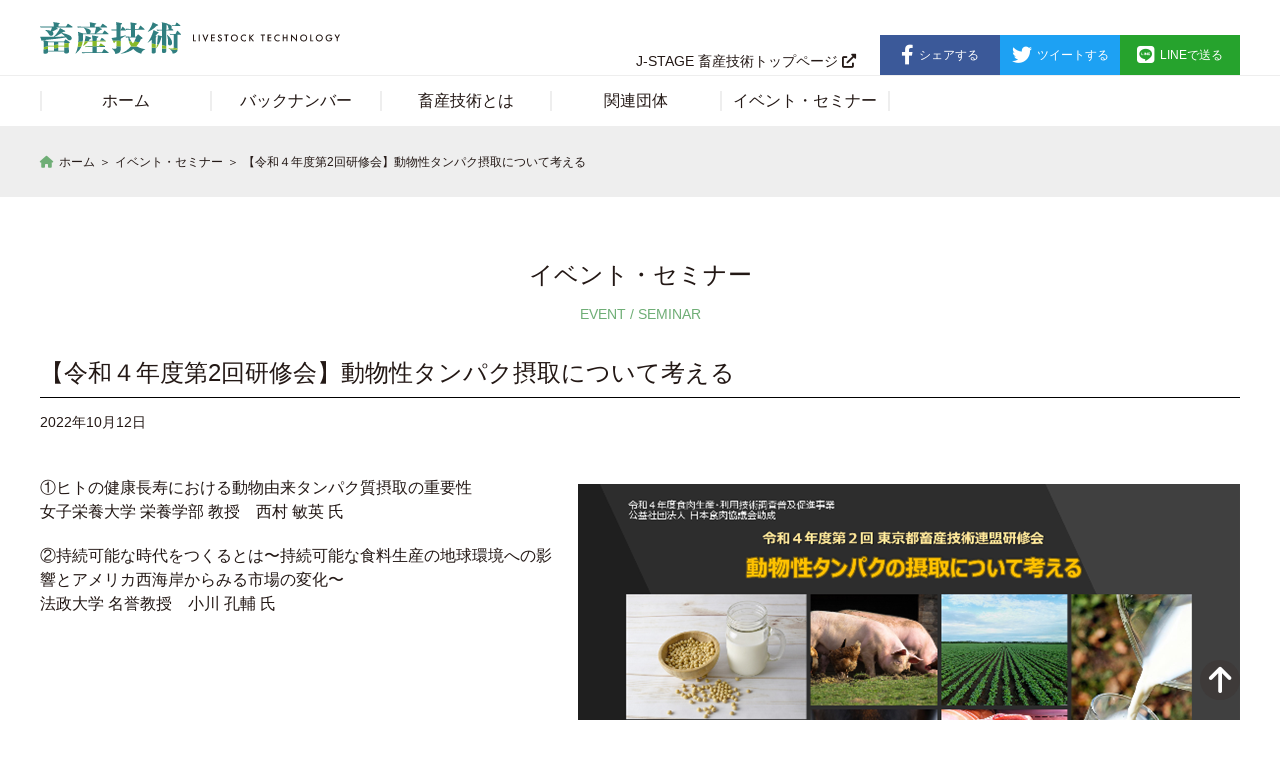

--- FILE ---
content_type: text/html; charset=UTF-8
request_url: https://livestock-tech.jp/event/3792/
body_size: 51675
content:
<!DOCTYPE html>
<html lang="ja">
<head>
	<!-- Google Tag Manager -->
	<script>(function(w,d,s,l,i){w[l]=w[l]||[];w[l].push({'gtm.start':
	new Date().getTime(),event:'gtm.js'});var f=d.getElementsByTagName(s)[0],
	j=d.createElement(s),dl=l!='dataLayer'?'&l='+l:'';j.async=true;j.src=
	'https://www.googletagmanager.com/gtm.js?id='+i+dl;f.parentNode.insertBefore(j,f);
	})(window,document,'script','dataLayer','GTM-KCJC9F4');</script>
	<!-- End Google Tag Manager -->	
	<!-- Page Setting -->
	<meta charset="utf-8">
	<meta http-equiv="content-language" content="ja">
	<meta http-equiv="X-UA-Compatible" content="IE=edge, chrome=1">
	<meta name="viewport" content="width=device-width,user-scalable=yes">
	
		<!-- All in One SEO 4.9.3 - aioseo.com -->
	<meta name="description" content="①ヒトの健康長寿における動物由来タンパク質摂取の重要性女子栄養大学 栄養学部 教授 西村 敏英 氏 ②持続可能" />
	<meta name="robots" content="max-image-preview:large" />
	<link rel="canonical" href="https://livestock-tech.jp/event/3792/" />
	<meta name="generator" content="All in One SEO (AIOSEO) 4.9.3" />

		<!-- Google tag (gtag.js) -->
<script async src="https://www.googletagmanager.com/gtag/js?id=G-RE7VVEE6TN"></script>
<script>
  window.dataLayer = window.dataLayer || [];
  function gtag(){dataLayer.push(arguments);}
  gtag('js', new Date());

  gtag('config', 'G-RE7VVEE6TN');
</script>
		<meta property="og:locale" content="ja_JP" />
		<meta property="og:site_name" content="月刊「畜産技術」のホームページ - 月刊「畜産技術」は都道府県の畜産技術協会・連盟の会員向け技術情報誌として年12回（毎月1日）公益社団法人畜産技術協会が発行しています。" />
		<meta property="og:type" content="article" />
		<meta property="og:title" content="【令和４年度第2回研修会】動物性タンパク摂取について考える - 月刊「畜産技術」のホームページ" />
		<meta property="og:description" content="①ヒトの健康長寿における動物由来タンパク質摂取の重要性女子栄養大学 栄養学部 教授 西村 敏英 氏 ②持続可能" />
		<meta property="og:url" content="https://livestock-tech.jp/event/3792/" />
		<meta property="og:image" content="https://livestock-tech.jp/wp/wp-content/uploads/2023/04/favicon.png" />
		<meta property="og:image:secure_url" content="https://livestock-tech.jp/wp/wp-content/uploads/2023/04/favicon.png" />
		<meta property="og:image:width" content="801" />
		<meta property="og:image:height" content="801" />
		<meta property="article:published_time" content="2022-10-11T15:56:00+00:00" />
		<meta property="article:modified_time" content="2023-10-19T14:30:32+00:00" />
		<meta name="twitter:card" content="summary_large_image" />
		<meta name="twitter:title" content="【令和４年度第2回研修会】動物性タンパク摂取について考える - 月刊「畜産技術」のホームページ" />
		<meta name="twitter:description" content="①ヒトの健康長寿における動物由来タンパク質摂取の重要性女子栄養大学 栄養学部 教授 西村 敏英 氏 ②持続可能" />
		<meta name="twitter:image" content="https://livestock-tech.jp/wp/wp-content/uploads/2023/04/favicon.png" />
		<script type="application/ld+json" class="aioseo-schema">
			{"@context":"https:\/\/schema.org","@graph":[{"@type":"BreadcrumbList","@id":"https:\/\/livestock-tech.jp\/event\/3792\/#breadcrumblist","itemListElement":[{"@type":"ListItem","@id":"https:\/\/livestock-tech.jp#listItem","position":1,"name":"\u30db\u30fc\u30e0","item":"https:\/\/livestock-tech.jp","nextItem":{"@type":"ListItem","@id":"https:\/\/livestock-tech.jp\/event\/3792\/#listItem","name":"\u3010\u4ee4\u548c\uff14\u5e74\u5ea6\u7b2c2\u56de\u7814\u4fee\u4f1a\u3011\u52d5\u7269\u6027\u30bf\u30f3\u30d1\u30af\u6442\u53d6\u306b\u3064\u3044\u3066\u8003\u3048\u308b"}},{"@type":"ListItem","@id":"https:\/\/livestock-tech.jp\/event\/3792\/#listItem","position":2,"name":"\u3010\u4ee4\u548c\uff14\u5e74\u5ea6\u7b2c2\u56de\u7814\u4fee\u4f1a\u3011\u52d5\u7269\u6027\u30bf\u30f3\u30d1\u30af\u6442\u53d6\u306b\u3064\u3044\u3066\u8003\u3048\u308b","previousItem":{"@type":"ListItem","@id":"https:\/\/livestock-tech.jp#listItem","name":"\u30db\u30fc\u30e0"}}]},{"@type":"Organization","@id":"https:\/\/livestock-tech.jp\/#organization","name":"\u6708\u520a\u300c\u755c\u7523\u6280\u8853\u300d","description":"\u6708\u520a\u300c\u755c\u7523\u6280\u8853\u300d\u306f\u90fd\u9053\u5e9c\u770c\u306e\u755c\u7523\u6280\u8853\u5354\u4f1a\u30fb\u9023\u76df\u306e\u4f1a\u54e1\u5411\u3051\u6280\u8853\u60c5\u5831\u8a8c\u3068\u3057\u3066\u5e7412\u56de\uff08\u6bce\u67081\u65e5\uff09\u516c\u76ca\u793e\u56e3\u6cd5\u4eba\u755c\u7523\u6280\u8853\u5354\u4f1a\u304c\u767a\u884c\u3057\u3066\u3044\u307e\u3059\u3002","url":"https:\/\/livestock-tech.jp\/","telephone":"+81338362301","logo":{"@type":"ImageObject","url":"https:\/\/livestock-tech.jp\/wp\/wp-content\/uploads\/2023\/03\/favicon.png","@id":"https:\/\/livestock-tech.jp\/event\/3792\/#organizationLogo","width":200,"height":200,"caption":"\u755c\u7523\u6280\u8853"},"image":{"@id":"https:\/\/livestock-tech.jp\/event\/3792\/#organizationLogo"}},{"@type":"WebPage","@id":"https:\/\/livestock-tech.jp\/event\/3792\/#webpage","url":"https:\/\/livestock-tech.jp\/event\/3792\/","name":"\u3010\u4ee4\u548c\uff14\u5e74\u5ea6\u7b2c2\u56de\u7814\u4fee\u4f1a\u3011\u52d5\u7269\u6027\u30bf\u30f3\u30d1\u30af\u6442\u53d6\u306b\u3064\u3044\u3066\u8003\u3048\u308b - \u6708\u520a\u300c\u755c\u7523\u6280\u8853\u300d\u306e\u30db\u30fc\u30e0\u30da\u30fc\u30b8","description":"\u2460\u30d2\u30c8\u306e\u5065\u5eb7\u9577\u5bff\u306b\u304a\u3051\u308b\u52d5\u7269\u7531\u6765\u30bf\u30f3\u30d1\u30af\u8cea\u6442\u53d6\u306e\u91cd\u8981\u6027\u5973\u5b50\u6804\u990a\u5927\u5b66 \u6804\u990a\u5b66\u90e8 \u6559\u6388 \u897f\u6751 \u654f\u82f1 \u6c0f \u2461\u6301\u7d9a\u53ef\u80fd","inLanguage":"ja","isPartOf":{"@id":"https:\/\/livestock-tech.jp\/#website"},"breadcrumb":{"@id":"https:\/\/livestock-tech.jp\/event\/3792\/#breadcrumblist"},"image":{"@type":"ImageObject","url":"https:\/\/livestock-tech.jp\/wp\/wp-content\/uploads\/2023\/03\/9cc5ac3ea32ec2fd7d31e0df5f592f50.png","@id":"https:\/\/livestock-tech.jp\/event\/3792\/#mainImage","width":662,"height":373},"primaryImageOfPage":{"@id":"https:\/\/livestock-tech.jp\/event\/3792\/#mainImage"},"datePublished":"2022-10-12T00:56:00+09:00","dateModified":"2023-10-19T23:30:32+09:00"},{"@type":"WebSite","@id":"https:\/\/livestock-tech.jp\/#website","url":"https:\/\/livestock-tech.jp\/","name":"\u6708\u520a\u300c\u755c\u7523\u6280\u8853\u300d\u306f\u90fd\u9053\u5e9c\u770c\u306e\u755c\u7523\u6280\u8853\u5354\u4f1a\u30fb\u9023\u76df\u306e\u4f1a\u54e1\u5411\u3051\u6280\u8853\u60c5\u5831\u8a8c\u3068\u3057\u3066\u5e7412\u56de\uff08\u6bce\u67081\u65e5\uff09\u516c\u76ca\u793e\u56e3\u6cd5\u4eba\u755c\u7523\u6280\u8853\u5354\u4f1a\u304c\u767a\u884c\u3057\u3066\u3044\u307e\u3059\u3002","alternateName":"\u6708\u520a\u300c\u755c\u7523\u6280\u8853\u300d","description":"\u6708\u520a\u300c\u755c\u7523\u6280\u8853\u300d\u306f\u90fd\u9053\u5e9c\u770c\u306e\u755c\u7523\u6280\u8853\u5354\u4f1a\u30fb\u9023\u76df\u306e\u4f1a\u54e1\u5411\u3051\u6280\u8853\u60c5\u5831\u8a8c\u3068\u3057\u3066\u5e7412\u56de\uff08\u6bce\u67081\u65e5\uff09\u516c\u76ca\u793e\u56e3\u6cd5\u4eba\u755c\u7523\u6280\u8853\u5354\u4f1a\u304c\u767a\u884c\u3057\u3066\u3044\u307e\u3059\u3002","inLanguage":"ja","publisher":{"@id":"https:\/\/livestock-tech.jp\/#organization"}}]}
		</script>
		<!-- All in One SEO -->

<link rel="alternate" title="oEmbed (JSON)" type="application/json+oembed" href="https://livestock-tech.jp/wp-json/oembed/1.0/embed?url=https%3A%2F%2Flivestock-tech.jp%2Fevent%2F3792%2F" />
<link rel="alternate" title="oEmbed (XML)" type="text/xml+oembed" href="https://livestock-tech.jp/wp-json/oembed/1.0/embed?url=https%3A%2F%2Flivestock-tech.jp%2Fevent%2F3792%2F&#038;format=xml" />
		<!-- This site uses the Google Analytics by MonsterInsights plugin v9.11.1 - Using Analytics tracking - https://www.monsterinsights.com/ -->
							<script src="//www.googletagmanager.com/gtag/js?id=G-765PSRFZ73"  data-cfasync="false" data-wpfc-render="false" type="text/javascript" async></script>
			<script data-cfasync="false" data-wpfc-render="false" type="text/javascript">
				var mi_version = '9.11.1';
				var mi_track_user = true;
				var mi_no_track_reason = '';
								var MonsterInsightsDefaultLocations = {"page_location":"https:\/\/livestock-tech.jp\/event\/3792\/"};
								if ( typeof MonsterInsightsPrivacyGuardFilter === 'function' ) {
					var MonsterInsightsLocations = (typeof MonsterInsightsExcludeQuery === 'object') ? MonsterInsightsPrivacyGuardFilter( MonsterInsightsExcludeQuery ) : MonsterInsightsPrivacyGuardFilter( MonsterInsightsDefaultLocations );
				} else {
					var MonsterInsightsLocations = (typeof MonsterInsightsExcludeQuery === 'object') ? MonsterInsightsExcludeQuery : MonsterInsightsDefaultLocations;
				}

								var disableStrs = [
										'ga-disable-G-765PSRFZ73',
									];

				/* Function to detect opted out users */
				function __gtagTrackerIsOptedOut() {
					for (var index = 0; index < disableStrs.length; index++) {
						if (document.cookie.indexOf(disableStrs[index] + '=true') > -1) {
							return true;
						}
					}

					return false;
				}

				/* Disable tracking if the opt-out cookie exists. */
				if (__gtagTrackerIsOptedOut()) {
					for (var index = 0; index < disableStrs.length; index++) {
						window[disableStrs[index]] = true;
					}
				}

				/* Opt-out function */
				function __gtagTrackerOptout() {
					for (var index = 0; index < disableStrs.length; index++) {
						document.cookie = disableStrs[index] + '=true; expires=Thu, 31 Dec 2099 23:59:59 UTC; path=/';
						window[disableStrs[index]] = true;
					}
				}

				if ('undefined' === typeof gaOptout) {
					function gaOptout() {
						__gtagTrackerOptout();
					}
				}
								window.dataLayer = window.dataLayer || [];

				window.MonsterInsightsDualTracker = {
					helpers: {},
					trackers: {},
				};
				if (mi_track_user) {
					function __gtagDataLayer() {
						dataLayer.push(arguments);
					}

					function __gtagTracker(type, name, parameters) {
						if (!parameters) {
							parameters = {};
						}

						if (parameters.send_to) {
							__gtagDataLayer.apply(null, arguments);
							return;
						}

						if (type === 'event') {
														parameters.send_to = monsterinsights_frontend.v4_id;
							var hookName = name;
							if (typeof parameters['event_category'] !== 'undefined') {
								hookName = parameters['event_category'] + ':' + name;
							}

							if (typeof MonsterInsightsDualTracker.trackers[hookName] !== 'undefined') {
								MonsterInsightsDualTracker.trackers[hookName](parameters);
							} else {
								__gtagDataLayer('event', name, parameters);
							}
							
						} else {
							__gtagDataLayer.apply(null, arguments);
						}
					}

					__gtagTracker('js', new Date());
					__gtagTracker('set', {
						'developer_id.dZGIzZG': true,
											});
					if ( MonsterInsightsLocations.page_location ) {
						__gtagTracker('set', MonsterInsightsLocations);
					}
										__gtagTracker('config', 'G-765PSRFZ73', {"forceSSL":"true","link_attribution":"true"} );
										window.gtag = __gtagTracker;										(function () {
						/* https://developers.google.com/analytics/devguides/collection/analyticsjs/ */
						/* ga and __gaTracker compatibility shim. */
						var noopfn = function () {
							return null;
						};
						var newtracker = function () {
							return new Tracker();
						};
						var Tracker = function () {
							return null;
						};
						var p = Tracker.prototype;
						p.get = noopfn;
						p.set = noopfn;
						p.send = function () {
							var args = Array.prototype.slice.call(arguments);
							args.unshift('send');
							__gaTracker.apply(null, args);
						};
						var __gaTracker = function () {
							var len = arguments.length;
							if (len === 0) {
								return;
							}
							var f = arguments[len - 1];
							if (typeof f !== 'object' || f === null || typeof f.hitCallback !== 'function') {
								if ('send' === arguments[0]) {
									var hitConverted, hitObject = false, action;
									if ('event' === arguments[1]) {
										if ('undefined' !== typeof arguments[3]) {
											hitObject = {
												'eventAction': arguments[3],
												'eventCategory': arguments[2],
												'eventLabel': arguments[4],
												'value': arguments[5] ? arguments[5] : 1,
											}
										}
									}
									if ('pageview' === arguments[1]) {
										if ('undefined' !== typeof arguments[2]) {
											hitObject = {
												'eventAction': 'page_view',
												'page_path': arguments[2],
											}
										}
									}
									if (typeof arguments[2] === 'object') {
										hitObject = arguments[2];
									}
									if (typeof arguments[5] === 'object') {
										Object.assign(hitObject, arguments[5]);
									}
									if ('undefined' !== typeof arguments[1].hitType) {
										hitObject = arguments[1];
										if ('pageview' === hitObject.hitType) {
											hitObject.eventAction = 'page_view';
										}
									}
									if (hitObject) {
										action = 'timing' === arguments[1].hitType ? 'timing_complete' : hitObject.eventAction;
										hitConverted = mapArgs(hitObject);
										__gtagTracker('event', action, hitConverted);
									}
								}
								return;
							}

							function mapArgs(args) {
								var arg, hit = {};
								var gaMap = {
									'eventCategory': 'event_category',
									'eventAction': 'event_action',
									'eventLabel': 'event_label',
									'eventValue': 'event_value',
									'nonInteraction': 'non_interaction',
									'timingCategory': 'event_category',
									'timingVar': 'name',
									'timingValue': 'value',
									'timingLabel': 'event_label',
									'page': 'page_path',
									'location': 'page_location',
									'title': 'page_title',
									'referrer' : 'page_referrer',
								};
								for (arg in args) {
																		if (!(!args.hasOwnProperty(arg) || !gaMap.hasOwnProperty(arg))) {
										hit[gaMap[arg]] = args[arg];
									} else {
										hit[arg] = args[arg];
									}
								}
								return hit;
							}

							try {
								f.hitCallback();
							} catch (ex) {
							}
						};
						__gaTracker.create = newtracker;
						__gaTracker.getByName = newtracker;
						__gaTracker.getAll = function () {
							return [];
						};
						__gaTracker.remove = noopfn;
						__gaTracker.loaded = true;
						window['__gaTracker'] = __gaTracker;
					})();
									} else {
										console.log("");
					(function () {
						function __gtagTracker() {
							return null;
						}

						window['__gtagTracker'] = __gtagTracker;
						window['gtag'] = __gtagTracker;
					})();
									}
			</script>
							<!-- / Google Analytics by MonsterInsights -->
		<style id='wp-img-auto-sizes-contain-inline-css' type='text/css'>
img:is([sizes=auto i],[sizes^="auto," i]){contain-intrinsic-size:3000px 1500px}
/*# sourceURL=wp-img-auto-sizes-contain-inline-css */
</style>
<style id='wp-block-library-inline-css' type='text/css'>
:root{--wp-block-synced-color:#7a00df;--wp-block-synced-color--rgb:122,0,223;--wp-bound-block-color:var(--wp-block-synced-color);--wp-editor-canvas-background:#ddd;--wp-admin-theme-color:#007cba;--wp-admin-theme-color--rgb:0,124,186;--wp-admin-theme-color-darker-10:#006ba1;--wp-admin-theme-color-darker-10--rgb:0,107,160.5;--wp-admin-theme-color-darker-20:#005a87;--wp-admin-theme-color-darker-20--rgb:0,90,135;--wp-admin-border-width-focus:2px}@media (min-resolution:192dpi){:root{--wp-admin-border-width-focus:1.5px}}.wp-element-button{cursor:pointer}:root .has-very-light-gray-background-color{background-color:#eee}:root .has-very-dark-gray-background-color{background-color:#313131}:root .has-very-light-gray-color{color:#eee}:root .has-very-dark-gray-color{color:#313131}:root .has-vivid-green-cyan-to-vivid-cyan-blue-gradient-background{background:linear-gradient(135deg,#00d084,#0693e3)}:root .has-purple-crush-gradient-background{background:linear-gradient(135deg,#34e2e4,#4721fb 50%,#ab1dfe)}:root .has-hazy-dawn-gradient-background{background:linear-gradient(135deg,#faaca8,#dad0ec)}:root .has-subdued-olive-gradient-background{background:linear-gradient(135deg,#fafae1,#67a671)}:root .has-atomic-cream-gradient-background{background:linear-gradient(135deg,#fdd79a,#004a59)}:root .has-nightshade-gradient-background{background:linear-gradient(135deg,#330968,#31cdcf)}:root .has-midnight-gradient-background{background:linear-gradient(135deg,#020381,#2874fc)}:root{--wp--preset--font-size--normal:16px;--wp--preset--font-size--huge:42px}.has-regular-font-size{font-size:1em}.has-larger-font-size{font-size:2.625em}.has-normal-font-size{font-size:var(--wp--preset--font-size--normal)}.has-huge-font-size{font-size:var(--wp--preset--font-size--huge)}.has-text-align-center{text-align:center}.has-text-align-left{text-align:left}.has-text-align-right{text-align:right}.has-fit-text{white-space:nowrap!important}#end-resizable-editor-section{display:none}.aligncenter{clear:both}.items-justified-left{justify-content:flex-start}.items-justified-center{justify-content:center}.items-justified-right{justify-content:flex-end}.items-justified-space-between{justify-content:space-between}.screen-reader-text{border:0;clip-path:inset(50%);height:1px;margin:-1px;overflow:hidden;padding:0;position:absolute;width:1px;word-wrap:normal!important}.screen-reader-text:focus{background-color:#ddd;clip-path:none;color:#444;display:block;font-size:1em;height:auto;left:5px;line-height:normal;padding:15px 23px 14px;text-decoration:none;top:5px;width:auto;z-index:100000}html :where(.has-border-color){border-style:solid}html :where([style*=border-top-color]){border-top-style:solid}html :where([style*=border-right-color]){border-right-style:solid}html :where([style*=border-bottom-color]){border-bottom-style:solid}html :where([style*=border-left-color]){border-left-style:solid}html :where([style*=border-width]){border-style:solid}html :where([style*=border-top-width]){border-top-style:solid}html :where([style*=border-right-width]){border-right-style:solid}html :where([style*=border-bottom-width]){border-bottom-style:solid}html :where([style*=border-left-width]){border-left-style:solid}html :where(img[class*=wp-image-]){height:auto;max-width:100%}:where(figure){margin:0 0 1em}html :where(.is-position-sticky){--wp-admin--admin-bar--position-offset:var(--wp-admin--admin-bar--height,0px)}@media screen and (max-width:600px){html :where(.is-position-sticky){--wp-admin--admin-bar--position-offset:0px}}

/*# sourceURL=wp-block-library-inline-css */
</style><style id='wp-block-image-inline-css' type='text/css'>
.wp-block-image>a,.wp-block-image>figure>a{display:inline-block}.wp-block-image img{box-sizing:border-box;height:auto;max-width:100%;vertical-align:bottom}@media not (prefers-reduced-motion){.wp-block-image img.hide{visibility:hidden}.wp-block-image img.show{animation:show-content-image .4s}}.wp-block-image[style*=border-radius] img,.wp-block-image[style*=border-radius]>a{border-radius:inherit}.wp-block-image.has-custom-border img{box-sizing:border-box}.wp-block-image.aligncenter{text-align:center}.wp-block-image.alignfull>a,.wp-block-image.alignwide>a{width:100%}.wp-block-image.alignfull img,.wp-block-image.alignwide img{height:auto;width:100%}.wp-block-image .aligncenter,.wp-block-image .alignleft,.wp-block-image .alignright,.wp-block-image.aligncenter,.wp-block-image.alignleft,.wp-block-image.alignright{display:table}.wp-block-image .aligncenter>figcaption,.wp-block-image .alignleft>figcaption,.wp-block-image .alignright>figcaption,.wp-block-image.aligncenter>figcaption,.wp-block-image.alignleft>figcaption,.wp-block-image.alignright>figcaption{caption-side:bottom;display:table-caption}.wp-block-image .alignleft{float:left;margin:.5em 1em .5em 0}.wp-block-image .alignright{float:right;margin:.5em 0 .5em 1em}.wp-block-image .aligncenter{margin-left:auto;margin-right:auto}.wp-block-image :where(figcaption){margin-bottom:1em;margin-top:.5em}.wp-block-image.is-style-circle-mask img{border-radius:9999px}@supports ((-webkit-mask-image:none) or (mask-image:none)) or (-webkit-mask-image:none){.wp-block-image.is-style-circle-mask img{border-radius:0;-webkit-mask-image:url('data:image/svg+xml;utf8,<svg viewBox="0 0 100 100" xmlns="http://www.w3.org/2000/svg"><circle cx="50" cy="50" r="50"/></svg>');mask-image:url('data:image/svg+xml;utf8,<svg viewBox="0 0 100 100" xmlns="http://www.w3.org/2000/svg"><circle cx="50" cy="50" r="50"/></svg>');mask-mode:alpha;-webkit-mask-position:center;mask-position:center;-webkit-mask-repeat:no-repeat;mask-repeat:no-repeat;-webkit-mask-size:contain;mask-size:contain}}:root :where(.wp-block-image.is-style-rounded img,.wp-block-image .is-style-rounded img){border-radius:9999px}.wp-block-image figure{margin:0}.wp-lightbox-container{display:flex;flex-direction:column;position:relative}.wp-lightbox-container img{cursor:zoom-in}.wp-lightbox-container img:hover+button{opacity:1}.wp-lightbox-container button{align-items:center;backdrop-filter:blur(16px) saturate(180%);background-color:#5a5a5a40;border:none;border-radius:4px;cursor:zoom-in;display:flex;height:20px;justify-content:center;opacity:0;padding:0;position:absolute;right:16px;text-align:center;top:16px;width:20px;z-index:100}@media not (prefers-reduced-motion){.wp-lightbox-container button{transition:opacity .2s ease}}.wp-lightbox-container button:focus-visible{outline:3px auto #5a5a5a40;outline:3px auto -webkit-focus-ring-color;outline-offset:3px}.wp-lightbox-container button:hover{cursor:pointer;opacity:1}.wp-lightbox-container button:focus{opacity:1}.wp-lightbox-container button:focus,.wp-lightbox-container button:hover,.wp-lightbox-container button:not(:hover):not(:active):not(.has-background){background-color:#5a5a5a40;border:none}.wp-lightbox-overlay{box-sizing:border-box;cursor:zoom-out;height:100vh;left:0;overflow:hidden;position:fixed;top:0;visibility:hidden;width:100%;z-index:100000}.wp-lightbox-overlay .close-button{align-items:center;cursor:pointer;display:flex;justify-content:center;min-height:40px;min-width:40px;padding:0;position:absolute;right:calc(env(safe-area-inset-right) + 16px);top:calc(env(safe-area-inset-top) + 16px);z-index:5000000}.wp-lightbox-overlay .close-button:focus,.wp-lightbox-overlay .close-button:hover,.wp-lightbox-overlay .close-button:not(:hover):not(:active):not(.has-background){background:none;border:none}.wp-lightbox-overlay .lightbox-image-container{height:var(--wp--lightbox-container-height);left:50%;overflow:hidden;position:absolute;top:50%;transform:translate(-50%,-50%);transform-origin:top left;width:var(--wp--lightbox-container-width);z-index:9999999999}.wp-lightbox-overlay .wp-block-image{align-items:center;box-sizing:border-box;display:flex;height:100%;justify-content:center;margin:0;position:relative;transform-origin:0 0;width:100%;z-index:3000000}.wp-lightbox-overlay .wp-block-image img{height:var(--wp--lightbox-image-height);min-height:var(--wp--lightbox-image-height);min-width:var(--wp--lightbox-image-width);width:var(--wp--lightbox-image-width)}.wp-lightbox-overlay .wp-block-image figcaption{display:none}.wp-lightbox-overlay button{background:none;border:none}.wp-lightbox-overlay .scrim{background-color:#fff;height:100%;opacity:.9;position:absolute;width:100%;z-index:2000000}.wp-lightbox-overlay.active{visibility:visible}@media not (prefers-reduced-motion){.wp-lightbox-overlay.active{animation:turn-on-visibility .25s both}.wp-lightbox-overlay.active img{animation:turn-on-visibility .35s both}.wp-lightbox-overlay.show-closing-animation:not(.active){animation:turn-off-visibility .35s both}.wp-lightbox-overlay.show-closing-animation:not(.active) img{animation:turn-off-visibility .25s both}.wp-lightbox-overlay.zoom.active{animation:none;opacity:1;visibility:visible}.wp-lightbox-overlay.zoom.active .lightbox-image-container{animation:lightbox-zoom-in .4s}.wp-lightbox-overlay.zoom.active .lightbox-image-container img{animation:none}.wp-lightbox-overlay.zoom.active .scrim{animation:turn-on-visibility .4s forwards}.wp-lightbox-overlay.zoom.show-closing-animation:not(.active){animation:none}.wp-lightbox-overlay.zoom.show-closing-animation:not(.active) .lightbox-image-container{animation:lightbox-zoom-out .4s}.wp-lightbox-overlay.zoom.show-closing-animation:not(.active) .lightbox-image-container img{animation:none}.wp-lightbox-overlay.zoom.show-closing-animation:not(.active) .scrim{animation:turn-off-visibility .4s forwards}}@keyframes show-content-image{0%{visibility:hidden}99%{visibility:hidden}to{visibility:visible}}@keyframes turn-on-visibility{0%{opacity:0}to{opacity:1}}@keyframes turn-off-visibility{0%{opacity:1;visibility:visible}99%{opacity:0;visibility:visible}to{opacity:0;visibility:hidden}}@keyframes lightbox-zoom-in{0%{transform:translate(calc((-100vw + var(--wp--lightbox-scrollbar-width))/2 + var(--wp--lightbox-initial-left-position)),calc(-50vh + var(--wp--lightbox-initial-top-position))) scale(var(--wp--lightbox-scale))}to{transform:translate(-50%,-50%) scale(1)}}@keyframes lightbox-zoom-out{0%{transform:translate(-50%,-50%) scale(1);visibility:visible}99%{visibility:visible}to{transform:translate(calc((-100vw + var(--wp--lightbox-scrollbar-width))/2 + var(--wp--lightbox-initial-left-position)),calc(-50vh + var(--wp--lightbox-initial-top-position))) scale(var(--wp--lightbox-scale));visibility:hidden}}
/*# sourceURL=https://livestock-tech.jp/wp/wp-includes/blocks/image/style.min.css */
</style>
<style id='wp-block-paragraph-inline-css' type='text/css'>
.is-small-text{font-size:.875em}.is-regular-text{font-size:1em}.is-large-text{font-size:2.25em}.is-larger-text{font-size:3em}.has-drop-cap:not(:focus):first-letter{float:left;font-size:8.4em;font-style:normal;font-weight:100;line-height:.68;margin:.05em .1em 0 0;text-transform:uppercase}body.rtl .has-drop-cap:not(:focus):first-letter{float:none;margin-left:.1em}p.has-drop-cap.has-background{overflow:hidden}:root :where(p.has-background){padding:1.25em 2.375em}:where(p.has-text-color:not(.has-link-color)) a{color:inherit}p.has-text-align-left[style*="writing-mode:vertical-lr"],p.has-text-align-right[style*="writing-mode:vertical-rl"]{rotate:180deg}
/*# sourceURL=https://livestock-tech.jp/wp/wp-includes/blocks/paragraph/style.min.css */
</style>
<style id='global-styles-inline-css' type='text/css'>
:root{--wp--preset--aspect-ratio--square: 1;--wp--preset--aspect-ratio--4-3: 4/3;--wp--preset--aspect-ratio--3-4: 3/4;--wp--preset--aspect-ratio--3-2: 3/2;--wp--preset--aspect-ratio--2-3: 2/3;--wp--preset--aspect-ratio--16-9: 16/9;--wp--preset--aspect-ratio--9-16: 9/16;--wp--preset--color--black: #000000;--wp--preset--color--cyan-bluish-gray: #abb8c3;--wp--preset--color--white: #ffffff;--wp--preset--color--pale-pink: #f78da7;--wp--preset--color--vivid-red: #cf2e2e;--wp--preset--color--luminous-vivid-orange: #ff6900;--wp--preset--color--luminous-vivid-amber: #fcb900;--wp--preset--color--light-green-cyan: #7bdcb5;--wp--preset--color--vivid-green-cyan: #00d084;--wp--preset--color--pale-cyan-blue: #8ed1fc;--wp--preset--color--vivid-cyan-blue: #0693e3;--wp--preset--color--vivid-purple: #9b51e0;--wp--preset--gradient--vivid-cyan-blue-to-vivid-purple: linear-gradient(135deg,rgb(6,147,227) 0%,rgb(155,81,224) 100%);--wp--preset--gradient--light-green-cyan-to-vivid-green-cyan: linear-gradient(135deg,rgb(122,220,180) 0%,rgb(0,208,130) 100%);--wp--preset--gradient--luminous-vivid-amber-to-luminous-vivid-orange: linear-gradient(135deg,rgb(252,185,0) 0%,rgb(255,105,0) 100%);--wp--preset--gradient--luminous-vivid-orange-to-vivid-red: linear-gradient(135deg,rgb(255,105,0) 0%,rgb(207,46,46) 100%);--wp--preset--gradient--very-light-gray-to-cyan-bluish-gray: linear-gradient(135deg,rgb(238,238,238) 0%,rgb(169,184,195) 100%);--wp--preset--gradient--cool-to-warm-spectrum: linear-gradient(135deg,rgb(74,234,220) 0%,rgb(151,120,209) 20%,rgb(207,42,186) 40%,rgb(238,44,130) 60%,rgb(251,105,98) 80%,rgb(254,248,76) 100%);--wp--preset--gradient--blush-light-purple: linear-gradient(135deg,rgb(255,206,236) 0%,rgb(152,150,240) 100%);--wp--preset--gradient--blush-bordeaux: linear-gradient(135deg,rgb(254,205,165) 0%,rgb(254,45,45) 50%,rgb(107,0,62) 100%);--wp--preset--gradient--luminous-dusk: linear-gradient(135deg,rgb(255,203,112) 0%,rgb(199,81,192) 50%,rgb(65,88,208) 100%);--wp--preset--gradient--pale-ocean: linear-gradient(135deg,rgb(255,245,203) 0%,rgb(182,227,212) 50%,rgb(51,167,181) 100%);--wp--preset--gradient--electric-grass: linear-gradient(135deg,rgb(202,248,128) 0%,rgb(113,206,126) 100%);--wp--preset--gradient--midnight: linear-gradient(135deg,rgb(2,3,129) 0%,rgb(40,116,252) 100%);--wp--preset--font-size--small: 13px;--wp--preset--font-size--medium: 20px;--wp--preset--font-size--large: 36px;--wp--preset--font-size--x-large: 42px;--wp--preset--spacing--20: 0.44rem;--wp--preset--spacing--30: 0.67rem;--wp--preset--spacing--40: 1rem;--wp--preset--spacing--50: 1.5rem;--wp--preset--spacing--60: 2.25rem;--wp--preset--spacing--70: 3.38rem;--wp--preset--spacing--80: 5.06rem;--wp--preset--shadow--natural: 6px 6px 9px rgba(0, 0, 0, 0.2);--wp--preset--shadow--deep: 12px 12px 50px rgba(0, 0, 0, 0.4);--wp--preset--shadow--sharp: 6px 6px 0px rgba(0, 0, 0, 0.2);--wp--preset--shadow--outlined: 6px 6px 0px -3px rgb(255, 255, 255), 6px 6px rgb(0, 0, 0);--wp--preset--shadow--crisp: 6px 6px 0px rgb(0, 0, 0);}:where(.is-layout-flex){gap: 0.5em;}:where(.is-layout-grid){gap: 0.5em;}body .is-layout-flex{display: flex;}.is-layout-flex{flex-wrap: wrap;align-items: center;}.is-layout-flex > :is(*, div){margin: 0;}body .is-layout-grid{display: grid;}.is-layout-grid > :is(*, div){margin: 0;}:where(.wp-block-columns.is-layout-flex){gap: 2em;}:where(.wp-block-columns.is-layout-grid){gap: 2em;}:where(.wp-block-post-template.is-layout-flex){gap: 1.25em;}:where(.wp-block-post-template.is-layout-grid){gap: 1.25em;}.has-black-color{color: var(--wp--preset--color--black) !important;}.has-cyan-bluish-gray-color{color: var(--wp--preset--color--cyan-bluish-gray) !important;}.has-white-color{color: var(--wp--preset--color--white) !important;}.has-pale-pink-color{color: var(--wp--preset--color--pale-pink) !important;}.has-vivid-red-color{color: var(--wp--preset--color--vivid-red) !important;}.has-luminous-vivid-orange-color{color: var(--wp--preset--color--luminous-vivid-orange) !important;}.has-luminous-vivid-amber-color{color: var(--wp--preset--color--luminous-vivid-amber) !important;}.has-light-green-cyan-color{color: var(--wp--preset--color--light-green-cyan) !important;}.has-vivid-green-cyan-color{color: var(--wp--preset--color--vivid-green-cyan) !important;}.has-pale-cyan-blue-color{color: var(--wp--preset--color--pale-cyan-blue) !important;}.has-vivid-cyan-blue-color{color: var(--wp--preset--color--vivid-cyan-blue) !important;}.has-vivid-purple-color{color: var(--wp--preset--color--vivid-purple) !important;}.has-black-background-color{background-color: var(--wp--preset--color--black) !important;}.has-cyan-bluish-gray-background-color{background-color: var(--wp--preset--color--cyan-bluish-gray) !important;}.has-white-background-color{background-color: var(--wp--preset--color--white) !important;}.has-pale-pink-background-color{background-color: var(--wp--preset--color--pale-pink) !important;}.has-vivid-red-background-color{background-color: var(--wp--preset--color--vivid-red) !important;}.has-luminous-vivid-orange-background-color{background-color: var(--wp--preset--color--luminous-vivid-orange) !important;}.has-luminous-vivid-amber-background-color{background-color: var(--wp--preset--color--luminous-vivid-amber) !important;}.has-light-green-cyan-background-color{background-color: var(--wp--preset--color--light-green-cyan) !important;}.has-vivid-green-cyan-background-color{background-color: var(--wp--preset--color--vivid-green-cyan) !important;}.has-pale-cyan-blue-background-color{background-color: var(--wp--preset--color--pale-cyan-blue) !important;}.has-vivid-cyan-blue-background-color{background-color: var(--wp--preset--color--vivid-cyan-blue) !important;}.has-vivid-purple-background-color{background-color: var(--wp--preset--color--vivid-purple) !important;}.has-black-border-color{border-color: var(--wp--preset--color--black) !important;}.has-cyan-bluish-gray-border-color{border-color: var(--wp--preset--color--cyan-bluish-gray) !important;}.has-white-border-color{border-color: var(--wp--preset--color--white) !important;}.has-pale-pink-border-color{border-color: var(--wp--preset--color--pale-pink) !important;}.has-vivid-red-border-color{border-color: var(--wp--preset--color--vivid-red) !important;}.has-luminous-vivid-orange-border-color{border-color: var(--wp--preset--color--luminous-vivid-orange) !important;}.has-luminous-vivid-amber-border-color{border-color: var(--wp--preset--color--luminous-vivid-amber) !important;}.has-light-green-cyan-border-color{border-color: var(--wp--preset--color--light-green-cyan) !important;}.has-vivid-green-cyan-border-color{border-color: var(--wp--preset--color--vivid-green-cyan) !important;}.has-pale-cyan-blue-border-color{border-color: var(--wp--preset--color--pale-cyan-blue) !important;}.has-vivid-cyan-blue-border-color{border-color: var(--wp--preset--color--vivid-cyan-blue) !important;}.has-vivid-purple-border-color{border-color: var(--wp--preset--color--vivid-purple) !important;}.has-vivid-cyan-blue-to-vivid-purple-gradient-background{background: var(--wp--preset--gradient--vivid-cyan-blue-to-vivid-purple) !important;}.has-light-green-cyan-to-vivid-green-cyan-gradient-background{background: var(--wp--preset--gradient--light-green-cyan-to-vivid-green-cyan) !important;}.has-luminous-vivid-amber-to-luminous-vivid-orange-gradient-background{background: var(--wp--preset--gradient--luminous-vivid-amber-to-luminous-vivid-orange) !important;}.has-luminous-vivid-orange-to-vivid-red-gradient-background{background: var(--wp--preset--gradient--luminous-vivid-orange-to-vivid-red) !important;}.has-very-light-gray-to-cyan-bluish-gray-gradient-background{background: var(--wp--preset--gradient--very-light-gray-to-cyan-bluish-gray) !important;}.has-cool-to-warm-spectrum-gradient-background{background: var(--wp--preset--gradient--cool-to-warm-spectrum) !important;}.has-blush-light-purple-gradient-background{background: var(--wp--preset--gradient--blush-light-purple) !important;}.has-blush-bordeaux-gradient-background{background: var(--wp--preset--gradient--blush-bordeaux) !important;}.has-luminous-dusk-gradient-background{background: var(--wp--preset--gradient--luminous-dusk) !important;}.has-pale-ocean-gradient-background{background: var(--wp--preset--gradient--pale-ocean) !important;}.has-electric-grass-gradient-background{background: var(--wp--preset--gradient--electric-grass) !important;}.has-midnight-gradient-background{background: var(--wp--preset--gradient--midnight) !important;}.has-small-font-size{font-size: var(--wp--preset--font-size--small) !important;}.has-medium-font-size{font-size: var(--wp--preset--font-size--medium) !important;}.has-large-font-size{font-size: var(--wp--preset--font-size--large) !important;}.has-x-large-font-size{font-size: var(--wp--preset--font-size--x-large) !important;}
/*# sourceURL=global-styles-inline-css */
</style>

<style id='classic-theme-styles-inline-css' type='text/css'>
/*! This file is auto-generated */
.wp-block-button__link{color:#fff;background-color:#32373c;border-radius:9999px;box-shadow:none;text-decoration:none;padding:calc(.667em + 2px) calc(1.333em + 2px);font-size:1.125em}.wp-block-file__button{background:#32373c;color:#fff;text-decoration:none}
/*# sourceURL=/wp-includes/css/classic-themes.min.css */
</style>
<link rel='stylesheet' id='style-css' href='https://livestock-tech.jp/wp/wp-content/themes/livestock/style.css?ver=1.0.0' type='text/css' media='all' />
<link rel='stylesheet' id='wp-pagenavi-css' href='https://livestock-tech.jp/wp/wp-content/plugins/wp-pagenavi/pagenavi-css.css?ver=2.70' type='text/css' media='all' />
<script type="text/javascript" src="https://livestock-tech.jp/wp/wp-content/plugins/google-analytics-for-wordpress/assets/js/frontend-gtag.min.js?ver=9.11.1" id="monsterinsights-frontend-script-js" async="async" data-wp-strategy="async"></script>
<script data-cfasync="false" data-wpfc-render="false" type="text/javascript" id='monsterinsights-frontend-script-js-extra'>/* <![CDATA[ */
var monsterinsights_frontend = {"js_events_tracking":"true","download_extensions":"doc,pdf,ppt,zip,xls,docx,pptx,xlsx","inbound_paths":"[{\"path\":\"\\\/go\\\/\",\"label\":\"affiliate\"},{\"path\":\"\\\/recommend\\\/\",\"label\":\"affiliate\"}]","home_url":"https:\/\/livestock-tech.jp","hash_tracking":"false","v4_id":"G-765PSRFZ73"};/* ]]> */
</script>
<script type="text/javascript" src="https://livestock-tech.jp/wp/wp-includes/js/jquery/jquery.min.js?ver=3.7.1" id="jquery-core-js"></script>
<script type="text/javascript" src="https://livestock-tech.jp/wp/wp-includes/js/jquery/jquery-migrate.min.js?ver=3.4.1" id="jquery-migrate-js"></script>
<script type="text/javascript" id="utils-js-extra">
/* <![CDATA[ */
var userSettings = {"url":"/wp/","uid":"0","time":"1768958292","secure":"1"};
//# sourceURL=utils-js-extra
/* ]]> */
</script>
<script type="text/javascript" src="https://livestock-tech.jp/wp/wp-includes/js/utils.min.js?ver=6.9" id="utils-js"></script>
<link rel="https://api.w.org/" href="https://livestock-tech.jp/wp-json/" /><link rel="alternate" title="JSON" type="application/json" href="https://livestock-tech.jp/wp-json/wp/v2/event/3792" /><link rel='shortlink' href='https://livestock-tech.jp/?p=3792' />
<link rel="icon" href="https://livestock-tech.jp/wp/wp-content/uploads/2023/03/cropped-favicon-1-32x32.png" sizes="32x32" />
<link rel="icon" href="https://livestock-tech.jp/wp/wp-content/uploads/2023/03/cropped-favicon-1-192x192.png" sizes="192x192" />
<link rel="apple-touch-icon" href="https://livestock-tech.jp/wp/wp-content/uploads/2023/03/cropped-favicon-1-180x180.png" />
<meta name="msapplication-TileImage" content="https://livestock-tech.jp/wp/wp-content/uploads/2023/03/cropped-favicon-1-270x270.png" />
  <!-- fonts -->
	<link rel="stylesheet" href="https://use.fontawesome.com/releases/v6.1.1/css/all.css" >
	<!-- JS jQuery -->
	<script type="text/javascript" src="https://livestock-tech.jp/wp/wp-content/themes/livestock/js/script.js"></script>
    <!-- JS library -->
    
	<!-- style sheet -->
	<link rel="stylesheet" href="https://livestock-tech.jp/wp/wp-content/themes/livestock/css/reset.css">
	<link rel="stylesheet" href="https://livestock-tech.jp/wp/wp-content/themes/livestock/css/layout.css?20240606">

</head>
<body id="top">
  <header class="header">
    <div class="headerTop">
      <div class="container">
        <div class="headerTop_inner">
          <h1 class="headerTop_logo"><a href="https://livestock-tech.jp/"><img src="https://livestock-tech.jp/wp/wp-content/themes/livestock/images/chikusantech_logo.svg" alt="畜産技術 LIVESTOCK TECHNOLOGY"></a></h1>
          <div class="hum js-navBtn">
            <span></span>
            <span></span>
            <span></span>
          </div>
        </div>
      </div>
    </div>
    <div class="headerBottom js-nav">
      <div class="container">
        <div class="headerBottom_inner">
          <ul class="nav">
            <li class="nav_item"><a class="nav_link" href="https://livestock-tech.jp/">ホーム</a></li>
            <li class="nav_item"><a class="nav_link" href="https://livestock-tech.jp/archive/">バックナンバー</a></li>
            <li class="nav_item"><a class="nav_link" href="https://livestock-tech.jp/about/">畜産技術とは</a></li>
            <!-- <li class="nav_item"><a class="nav_link" href="https://livestock-tech.jp/join/">入会のご案内</a></li> -->
            <li class="nav_item"><a class="nav_link" href="https://livestock-tech.jp/member/">関連団体</a></li>
            <li class="nav_item"><a class="nav_link" href="https://livestock-tech.jp/event/">イベント・セミナー</a></li>   
            <!-- <li class="nav_item"><a class="nav_link" href="https://livestock-tech.jp/blog/">編集後記</a></li> -->          
          </ul>
          <a class="jstageLink" href="https://www.jstage.jst.go.jp/browse/livestocktechnology/-char/ja" target="_blank">J-STAGE 畜産技術トップページ <i class="fa-solid fa-up-right-from-square"></i>　</a>
          <ul class="sns">
            <li class="sns_item"><a class="sns_link -facebook"href="http://www.facebook.com/share.php?u=https://livestock-tech.jp/event/3792/" target="_blank"><i class="sns_icon fa-brands fa-facebook-f"></i>シェアする</a></li>
            <li class="sns_item"><a class="sns_link -twitter" href="https://twitter.com/share?url=https://livestock-tech.jp/event/3792/" target="_blank"><i class="sns_icon fa-brands fa-twitter"></i>ツイートする</a></li>
            <li class="sns_item"><a class="sns_link -line" href="https://social-plugins.line.me/lineit/share?url=https://livestock-tech.jp/event/3792/" target="_blank"><i class="sns_icon fa-brands fa-line"></i>LINEで送る</a></li>
          </ul>
        </div>        
      </div>
    </div>
  </header>	
  <main class="mainContent">
    <section class="pankz">
      <div class="container">
        <ul class="pankzList">
          <li class="pankzList_item"><a class="pankzList_text -link" href=""><i class="fa-solid fa-house"></i>ホーム</a></li>
          <li class="pankzList_item"><span class="pankzList_text">＞</span></li>
          <li class="pankzList_item"><a class="pankzList_text -link" href="https://livestock-tech.jp/event/">イベント・セミナー</a></li>
          <li class="pankzList_item"><span class="pankzList_text">＞</span></li>          
          <li class="pankzList_item"><span  class="pankzList_text">【令和４年度第2回研修会】動物性タンパク摂取について考える</span></li>          
        </ul>
      </div>
    </section>
    <section class="pageBlock">
      <div class="container">
        <div class="titleBlock">
          <p class="titleBlock_title">イベント・セミナー</p>
          <p class="titleBlock_subTitle">EVENT / SEMINAR</p>
        </div>
        <div class="articleDetail">
          <div class="articleHeading">
            <h1 class="articleHeading_title">【令和４年度第2回研修会】動物性タンパク摂取について考える</h1>
            <p class="articleHeading_date">2022年10月12日</p>
          </div>          
          <div class="edit">
            <div class="wp-block-image">
<figure class="alignright size-full"><img fetchpriority="high" decoding="async" width="662" height="373" src="https://livestock-tech.jp/wp/wp-content/uploads/2023/03/9cc5ac3ea32ec2fd7d31e0df5f592f50.png" alt="" class="wp-image-323" srcset="https://livestock-tech.jp/wp/wp-content/uploads/2023/03/9cc5ac3ea32ec2fd7d31e0df5f592f50.png 662w, https://livestock-tech.jp/wp/wp-content/uploads/2023/03/9cc5ac3ea32ec2fd7d31e0df5f592f50-400x225.png 400w" sizes="(max-width: 662px) 100vw, 662px" /></figure>
</div>


<p>①ヒトの健康長寿における動物由来タンパク質摂取の重要性<br>女子栄養大学 栄養学部 教授　西村 敏英 氏</p>



<p>②持続可能な時代をつくるとは〜持続可能な食料生産の地球環境への影響とアメリカ西海岸からみる市場の変化〜<br>法政大学 名誉教授　小川 孔輔 氏</p>
 
          </div>
        </div>
      </div>
    </section>    
    <section class="toTopBtn">
      <div class="container">
        <div class="toTopBtn_inner">
          <a class="toTopBtn_btn" href="#top"><i class="fa-solid fa-arrow-up"></i></a>
        </div>
      </div>
    </section>
  </main> 
		
	  <footer>
    <div class="footerTop">
      <div class="container">
        <ul class="footerNav">
          <li class="footerNav_item"><a class="footerNav_link" href="https://livestock-tech.jp/">ホーム</a></li>
          <li class="footerNav_item"><a class="footerNav_link" href="https://livestock-tech.jp/archive/">バックナンバー</a></li>
          <li class="footerNav_item"><a class="footerNav_link" href="https://livestock-tech.jp/about/">畜産技術とは</a></li>
          <!-- <li class="footerNav_item"><a class="footerNav_link" href="https://livestock-tech.jp/join/">入会のご案内</a></li> -->
          <li class="footerNav_item"><a class="footerNav_link" href="https://livestock-tech.jp/member/">関連団体</a></li>
          <li class="footerNav_item"><a class="footerNav_link" href="https://livestock-tech.jp/event/">イベント・セミナー</a></li>   
        </ul>
      </div>
    </div>
    <div class="footerBottom">
      <div class="container">
        <div class="footerBottom_grid">
          <div class="address">
            <a href="http://jlta.lin.gr.jp" target="_blank" class="address_logo"><img src="https://livestock-tech.jp/wp/wp-content/themes/livestock/images/logo_yoko.svg" alt="公益社団法人 畜産技術協会"></a>
            <p class="address_text">
              〒113-0034　東京都文京区湯島3丁目20-9 緬羊会館1F　<span class="address_textSpan">TEL：03-3836-2301</span>　<span class="address_textSpan">FAX：03-3836-2302</span>
            </p>
            <p class="address_text">
              <a href="http://jlta.lin.gr.jp" target="_blank">http://jlta.lin.gr.jp</a>　<span class="address_textSpan">info@jlta.lin.gr.jp</span><br>
              <a href="https://www.jstage.jst.go.jp/browse/livestocktechnology/-char/ja" target="_blank">J-STAGE 畜産技術トップページ <i class="fa-solid fa-up-right-from-square"></i>　</a>
            </p>
          </div>
          <div class="address">
            <a class="address_logo" target="_blank" href="https://www.keiba.go.jp/association/"><img src="https://livestock-tech.jp/wp/wp-content/themes/livestock/images/pic_nra_logo.jpg" alt="MAR 地方競馬全国協会"></a>
            <p class="address_text">
              このWebサイトは地方競馬全国協会の畜産振興補助事業により作成しました。
            </p>
          </div>
          <!-- <div class="subscribe">
            <a class="btnSquare -dark" href="#"><i class="fa-solid fa-circle-chevron-right"></i>入会のご案内</a>
          </div> -->
        </div>
      </div>
    </div>
  </footer>
	<script type="speculationrules">
{"prefetch":[{"source":"document","where":{"and":[{"href_matches":"/*"},{"not":{"href_matches":["/wp/wp-*.php","/wp/wp-admin/*","/wp/wp-content/uploads/*","/wp/wp-content/*","/wp/wp-content/plugins/*","/wp/wp-content/themes/livestock/*","/*\\?(.+)"]}},{"not":{"selector_matches":"a[rel~=\"nofollow\"]"}},{"not":{"selector_matches":".no-prefetch, .no-prefetch a"}}]},"eagerness":"conservative"}]}
</script>
<script type="text/javascript" src="https://livestock-tech.jp/wp/wp-includes/js/hoverIntent.min.js?ver=1.10.2" id="hoverIntent-js"></script>
<script type="text/javascript" src="https://livestock-tech.jp/wp/wp-includes/js/dist/dom-ready.min.js?ver=f77871ff7694fffea381" id="wp-dom-ready-js"></script>
<script type="text/javascript" src="https://livestock-tech.jp/wp/wp-includes/js/dist/hooks.min.js?ver=dd5603f07f9220ed27f1" id="wp-hooks-js"></script>
<script type="text/javascript" src="https://livestock-tech.jp/wp/wp-includes/js/dist/i18n.min.js?ver=c26c3dc7bed366793375" id="wp-i18n-js"></script>
<script type="text/javascript" id="wp-i18n-js-after">
/* <![CDATA[ */
wp.i18n.setLocaleData( { 'text direction\u0004ltr': [ 'ltr' ] } );
//# sourceURL=wp-i18n-js-after
/* ]]> */
</script>
<script type="text/javascript" id="wp-a11y-js-translations">
/* <![CDATA[ */
( function( domain, translations ) {
	var localeData = translations.locale_data[ domain ] || translations.locale_data.messages;
	localeData[""].domain = domain;
	wp.i18n.setLocaleData( localeData, domain );
} )( "default", {"translation-revision-date":"2025-11-28 11:59:02+0000","generator":"GlotPress\/4.0.3","domain":"messages","locale_data":{"messages":{"":{"domain":"messages","plural-forms":"nplurals=1; plural=0;","lang":"ja_JP"},"Notifications":["\u901a\u77e5"]}},"comment":{"reference":"wp-includes\/js\/dist\/a11y.js"}} );
//# sourceURL=wp-a11y-js-translations
/* ]]> */
</script>
<script type="text/javascript" src="https://livestock-tech.jp/wp/wp-includes/js/dist/a11y.min.js?ver=cb460b4676c94bd228ed" id="wp-a11y-js"></script>
<script type="text/javascript" id="common-js-extra">
/* <![CDATA[ */
var bulkActionObserverIds = {"bulk_action":"action","changeit":"new_role"};
//# sourceURL=common-js-extra
/* ]]> */
</script>
<script type="text/javascript" id="common-js-translations">
/* <![CDATA[ */
( function( domain, translations ) {
	var localeData = translations.locale_data[ domain ] || translations.locale_data.messages;
	localeData[""].domain = domain;
	wp.i18n.setLocaleData( localeData, domain );
} )( "default", {"translation-revision-date":"2026-01-08 15:07:02+0000","generator":"GlotPress\/4.0.3","domain":"messages","locale_data":{"messages":{"":{"domain":"messages","plural-forms":"nplurals=1; plural=0;","lang":"ja_JP"},"Screen Options updated.":["\u8868\u793a\u30aa\u30d7\u30b7\u30e7\u30f3\u3092\u66f4\u65b0\u3057\u307e\u3057\u305f\u3002"],"%1$s is deprecated since version %2$s with no alternative available.":["%1$s \u306f\u30d0\u30fc\u30b8\u30e7\u30f3 %2$s \u304b\u3089\u975e\u63a8\u5968\u306b\u306a\u3063\u3066\u3044\u307e\u3059\u3002\u4ee3\u66ff\u624b\u6bb5\u306f\u7528\u610f\u3055\u308c\u3066\u3044\u307e\u305b\u3093\u3002"],"%1$s is deprecated since version %2$s! Use %3$s instead.":["%1$s \u306f\u30d0\u30fc\u30b8\u30e7\u30f3 %2$s \u304b\u3089\u975e\u63a8\u5968\u306b\u306a\u3063\u3066\u3044\u307e\u3059\u3002\u4ee3\u308f\u308a\u306b %3$s \u3092\u4f7f\u3063\u3066\u304f\u3060\u3055\u3044\u3002"],"Please select at least one item to perform this action on.":["\u3053\u306e\u64cd\u4f5c\u3092\u5b9f\u884c\u3059\u308b\u6700\u4f4e1\u3064\u306e\u9805\u76ee\u3092\u9078\u629e\u3057\u3066\u304f\u3060\u3055\u3044\u3002"],"Expand Main menu":["\u30e1\u30a4\u30f3\u30e1\u30cb\u30e5\u30fc\u3092\u5c55\u958b"],"Dismiss this notice.":["\u3053\u306e\u901a\u77e5\u3092\u975e\u8868\u793a\u306b\u3059\u308b\u3002"],"You are about to permanently delete these items from your site.\nThis action cannot be undone.\n'Cancel' to stop, 'OK' to delete.":["\u3053\u308c\u3089\u306e\u9805\u76ee\u3092\u30b5\u30a4\u30c8\u304b\u3089\u5b8c\u5168\u306b\u524a\u9664\u3057\u3088\u3046\u3068\u3057\u3066\u3044\u307e\u3059\u3002\n\u3053\u306e\u64cd\u4f5c\u306f\u53d6\u308a\u6d88\u3059\u3053\u3068\u304c\u3067\u304d\u307e\u305b\u3093\u3002\n \u4e2d\u6b62\u3059\u308b\u306b\u306f\u300c\u30ad\u30e3\u30f3\u30bb\u30eb\u300d\u3092\u3001\u524a\u9664\u3059\u308b\u306b\u306f\u300cOK\u300d\u3092\u30af\u30ea\u30c3\u30af\u3057\u3066\u304f\u3060\u3055\u3044\u3002"],"Collapse Main menu":["\u30e1\u30a4\u30f3\u30e1\u30cb\u30e5\u30fc\u3092\u6298\u308a\u305f\u305f\u3080"]}},"comment":{"reference":"wp-admin\/js\/common.js"}} );
//# sourceURL=common-js-translations
/* ]]> */
</script>
<script type="text/javascript" src="https://livestock-tech.jp/wp/wp-admin/js/common.min.js?ver=6.9" id="common-js"></script>
  <div id="fb-root"></div>
  <script async defer crossorigin="anonymous" src="https://connect.facebook.net/ja_JP/sdk.js#xfbml=1&version=v16.0" nonce="q4TeRdKa"></script>
</body>
</html>

--- FILE ---
content_type: text/css
request_url: https://livestock-tech.jp/wp/wp-content/themes/livestock/style.css?ver=1.0.0
body_size: 403
content:
@charset "UTF-8";
/*
Theme Name: livestock
Theme URI: https://livestock-tech.jp/
Version: 1
Author: Kawano
Author URI: https://livestock-tech.jp/
*/

/* .grecaptcha-badge{
  display: none;
}

.wpcf7 .ajax-loader{
  position: absolute;
  bottom: 0;
  left: 0;right: 0;
  margin: auto;
}
.wpcf7 form.failed .wpcf7-response-output, .wpcf7 form.aborted .wpcf7-response-output {
  border: none;
  text-align: center;
  color: #aa111c;
}
div.wpcf7-validation-errors, div.wpcf7-acceptance-missing, div.wpcf7-mail-sent-ok{
  width: 100%;
  border: none;
  font-weight: bold;
  text-align: center;
}
span.wpcf7-not-valid-tip{
  width: 100%;
  border: none;
	font-size: 12px;
	line-height: 1.6;
}
.privacy_check span.wpcf7-list-item-label{
	display: none;
}
.privacy_check span.wpcf7-not-valid-tip{
	position: absolute;
	bottom: -20;
	left: 0;
	width: 120px;
	font-size: 10px;
}
.wpcf7 form.invalid .wpcf7-response-output, .wpcf7 form.unaccepted .wpcf7-response-output{
	text-align: center;
	color: #aa111c;
	border: none;
}
.wpcf7 form.sent .wpcf7-response-output{
	text-align: center;
	border: none;
}
.wpcf7-spinner{
	display: none!important;
}
span.wpcf7-not-valid-tip,{
	color: #aa111c;
} */

--- FILE ---
content_type: image/svg+xml
request_url: https://livestock-tech.jp/wp/wp-content/themes/livestock/images/logo_yoko.svg
body_size: 7427
content:
<?xml version="1.0" encoding="UTF-8"?>
<svg id="_レイヤー_2" data-name="レイヤー 2" xmlns="http://www.w3.org/2000/svg" viewBox="0 0 317.99 40">
  <defs>
    <style>
      .cls-1 {
        fill: #9bbe57;
      }

      .cls-2 {
        fill: #6fae76;
      }

      .cls-3 {
        fill: #231815;
      }
    </style>
  </defs>
  <g id="_レイヤー_1-2" data-name="レイヤー 1">
    <g>
      <g>
        <path class="cls-3" d="m72.16,19.51c2.07-1.27,3.61-3.02,4.62-5.25.12-.26.24-.61.34-1.04.66.19,1.19.38,1.58.56.16.07.24.16.24.27,0,.09-.05.17-.14.23-.12.09-.25.26-.37.5-1.2,2.44-2.77,4.4-4.7,5.88-.19.15-.31.23-.37.23-.06,0-.16-.12-.3-.35-.3-.49-.6-.84-.9-1.04Zm10.24,1.54c1.16,1.44,2.3,3.14,3.41,5.12.03.06.05.1.05.12,0,.05-.06.11-.19.18l-1.2.69c-.09.05-.15.08-.2.08-.05,0-.1-.04-.14-.12-.16-.32-.41-.81-.75-1.46-2.54.38-5.34.7-8.42.96-.26.03-.46.09-.6.18-.1.07-.2.11-.27.11-.11,0-.19-.09-.24-.26-.14-.43-.27-1-.38-1.7.18,0,.34,0,.48,0,.37,0,.81-.01,1.34-.04l.45-.02c.94-2.06,1.63-3.78,2.06-5.18.22-.69.37-1.25.43-1.68.93.21,1.5.35,1.71.41.2.07.3.16.3.27,0,.09-.04.19-.12.29-.13.14-.27.39-.42.77-.71,1.91-1.4,3.57-2.05,4.98,1.71-.13,3.35-.29,4.93-.47-.57-.9-1.12-1.68-1.63-2.37-.04-.05-.05-.08-.05-.11,0-.04.06-.1.19-.18l1.01-.6c.1-.06.17-.09.19-.09s.06.03.13.1Zm4.89-1.8c-.28.22-.57.62-.89,1.2-.12.23-.23.35-.3.35-.05,0-.16-.07-.34-.21-2.32-1.76-4.06-3.96-5.22-6.61-.02-.05-.03-.09-.03-.12,0-.05.06-.1.2-.16l1.07-.45c.08-.04.14-.05.18-.05.05,0,.09.05.14.14.56,1.31,1.34,2.51,2.36,3.62.86.94,1.81,1.7,2.84,2.3Z"/>
        <path class="cls-3" d="m90.97,17.38l-2.05.04c-.08,0-.13,0-.15-.03-.02-.02-.02-.07-.02-.15v-1.22c0-.1.06-.16.17-.16l2.05.03h1.98c-.06-.03-.1-.08-.12-.16-.31-.75-.72-1.48-1.21-2.16-.04-.05-.05-.09-.05-.12,0-.03.06-.07.18-.12l1.07-.43c.07-.03.13-.04.17-.04.06,0,.13.05.2.14.47.66.88,1.36,1.21,2.11.03.05.04.09.04.12,0,.05-.07.1-.2.16l-1.18.51h3.55c.46-.69.86-1.4,1.2-2.12.1-.22.2-.53.29-.93.85.18,1.42.33,1.72.45.14.05.21.12.21.21,0,.04-.07.13-.21.27-.13.12-.26.28-.38.49-.37.65-.71,1.19-1.02,1.63h2.02l2.05-.03c.11,0,.17.05.17.16v1.22c0,.08-.01.14-.03.16-.02.02-.07.02-.14.02l-2.05-.04h-1.94c.86,1.58,2.43,2.9,4.72,3.95-.23.26-.44.6-.64,1.01-.1.26-.2.38-.27.38-.06,0-.18-.05-.35-.16-.39-.23-.76-.45-1.1-.67v3.62l1.79-.03c.08,0,.14.01.16.03.02.02.02.07.02.14v1.16c0,.08-.01.13-.03.15-.02.02-.07.02-.15.02l-2-.03h-9.88l-2.02.03c-.09,0-.14,0-.16-.03-.02-.02-.02-.07-.02-.14v-1.16c0-.08.01-.13.03-.15.02-.02.07-.02.15-.02l1.82.03v-2.88c0-.35,0-.59-.02-.73-.5.33-.85.55-1.05.67-.2.1-.32.16-.35.16-.08,0-.19-.12-.3-.37-.18-.34-.42-.65-.73-.92,2.17-1.06,3.7-2.41,4.59-4.05h-1.72Zm.82,3.55h7.77c-1.2-1.02-2.13-2.2-2.78-3.55h-2.27c-.7,1.38-1.6,2.56-2.72,3.55Zm.3,4.58h1.41v-3.2h-1.41v3.2Zm2.88,0h1.45v-3.2h-1.45v3.2Zm4.34-3.2h-1.42v3.2h1.42v-3.2Z"/>
        <path class="cls-3" d="m104.17,21.59c.99-.62,1.87-1.39,2.63-2.29.66-.78,1.17-1.59,1.55-2.45h-1.81l-1.7.03c-.08,0-.14,0-.16-.03-.02-.02-.02-.07-.02-.14v-1.19c0-.08.01-.13.04-.16.02-.02.06-.02.14-.02l1.7.04h.3v-.66c0-.85-.04-1.5-.12-1.95.57.02,1.13.05,1.66.11.17.02.26.07.26.16,0,.07-.03.19-.09.34-.07.12-.1.55-.1,1.27v.73h.67c.13,0,.23-.02.3-.07.08-.04.14-.06.18-.06.1,0,.3.14.59.41.29.29.43.48.43.58,0,.09-.05.17-.16.26-.18.17-.3.33-.38.46-.37.79-.82,1.57-1.36,2.34.57.66,1.36,1.29,2.35,1.88-.23.25-.44.59-.64,1.04-.11.23-.21.35-.3.35-.07,0-.17-.06-.32-.2-.48-.44-.94-.93-1.38-1.48v4.5l.03,1.88c0,.08-.01.14-.03.16-.03.02-.08.02-.16.02h-1.28c-.09,0-.14,0-.16-.03-.02-.02-.02-.07-.02-.15l.03-1.88v-3.83c-.56.55-1.07.99-1.52,1.33-.17.14-.28.21-.34.21-.07,0-.15-.12-.25-.37-.18-.5-.37-.88-.56-1.14Zm8.02,5.25l-2.15.03c-.08,0-.13,0-.15-.03-.02-.02-.02-.07-.02-.14v-1.27c0-.08,0-.13.03-.15.02-.02.07-.03.14-.03l2.15.03h1.34v-5.98h-.72l-2.02.02c-.08,0-.12,0-.14-.02s-.02-.06-.02-.14v-1.27c0-.08.01-.12.03-.14.02,0,.06-.02.13-.02l2.02.02h.72v-2.55c0-1.05-.04-1.85-.12-2.41.69.02,1.28.06,1.77.11.17.02.26.08.26.16,0,.12-.03.23-.08.34-.09.17-.13.76-.13,1.76v2.59h1.01l2.02-.02c.09,0,.14,0,.16.02s.02.06.02.13v1.27c0,.08-.01.13-.04.15-.02.01-.06.02-.14.02l-2.02-.02h-1.01v5.98h1.45l2.13-.03c.09,0,.14.01.16.03.02.02.02.07.02.15v1.27c0,.08-.01.13-.03.15-.02.02-.07.02-.16.02l-2.13-.03h-4.49Z"/>
        <path class="cls-3" d="m122.58,27.46h-1.38c-.08,0-.13,0-.14-.03-.02-.02-.03-.07-.03-.15l.03-6.14v-3.18l-.03-4.38c0-.09.01-.14.03-.16.02-.02.07-.02.15-.02l2.12.03h8.73l2.13-.03c.08,0,.13.01.15.03.02.02.02.07.02.15l-.03,3.84v3.71l.03,6.14c0,.08-.01.14-.03.16-.02.02-.07.02-.14.02h-1.38c-.09,0-.14-.01-.16-.04-.02-.02-.02-.06-.02-.14v-.72h-9.89v.73c0,.08-.01.14-.03.16-.02.02-.07.02-.14.02Zm.17-12.52v10.09h9.89v-10.09h-9.89Zm2.95,3.75l-2.09.03c-.08,0-.14,0-.16-.03-.02-.02-.02-.07-.02-.14v-1.09c0-.08.01-.13.04-.16.02-.02.06-.02.14-.02l2.09.03h2.93v-.12c0-.78-.04-1.38-.11-1.81.51.03,1.06.08,1.65.15.18.03.27.09.27.17,0,.06-.04.18-.12.35-.06.16-.09.51-.09,1.07v.2l1.71-.03c.08,0,.14.01.16.03.02.02.02.07.02.15v1.09c0,.08-.01.13-.04.15-.02.02-.06.02-.14.02-.02,0-.09,0-.23,0-.45,0-.94-.02-1.48-.02v2.02l.05,2.27c0,.57-.18.97-.53,1.21-.33.19-1.07.29-2.2.3-.27,0-.43-.03-.48-.08-.05-.04-.1-.18-.15-.41-.08-.44-.2-.8-.35-1.09.48.05.97.07,1.47.07.24,0,.4-.04.48-.12.07-.07.11-.2.11-.37v-3.8h-2.93Zm.16.65c.53.5,1.06,1.17,1.59,2.02.03.05.05.09.05.12,0,.06-.06.13-.17.2l-.88.55c-.09.06-.16.09-.2.09s-.09-.04-.13-.11c-.44-.81-.96-1.53-1.54-2.14-.04-.05-.06-.09-.06-.12,0-.04.05-.09.16-.15l.86-.48c.09-.05.16-.07.2-.07.04,0,.09.03.14.09Z"/>
        <path class="cls-3" d="m137.45,17.08c.97.57,1.75,1.12,2.33,1.65.05.04.08.08.08.14,0,.05-.03.11-.09.18l-.72.98c-.07.1-.13.16-.17.16-.03,0-.08-.03-.15-.08-.67-.68-1.44-1.27-2.3-1.78-.06-.05-.09-.09-.09-.12s.03-.09.09-.17l.7-.87c.07-.08.13-.12.18-.12.04,0,.08.02.14.05Zm-1.04,9.24c.3-.38.54-.77.73-1.2.56-1.15,1.05-2.43,1.48-3.86.3.31.61.58.93.8.22.15.34.28.34.4,0,.05-.03.17-.08.37-.39,1.22-.84,2.42-1.37,3.62-.14.31-.21.52-.23.62-.04.14-.1.21-.2.21-.08,0-.18-.03-.29-.08-.47-.27-.91-.56-1.31-.88Zm1.74-13.26c.72.4,1.49.97,2.31,1.7.06.05.09.09.09.13s-.04.11-.11.2l-.72.98c-.06.09-.11.13-.15.13-.03,0-.08-.02-.14-.07-.74-.78-1.51-1.4-2.3-1.86-.07-.04-.11-.07-.11-.1s.03-.09.1-.19l.73-.84c.07-.09.12-.13.17-.13.03,0,.07.02.12.05Zm4.41,8.06l-2.23.03c-.08,0-.14-.01-.16-.04-.02-.02-.02-.07-.02-.15v-1.25c0-.09.01-.14.04-.16.02-.02.06-.02.14-.02l2.23.03h1.84v-2.33h-1.1l-2.15.03c-.08,0-.13,0-.15-.03-.02-.02-.02-.07-.02-.15v-1.23c0-.08.01-.13.03-.15.02-.02.07-.02.14-.02l2.15.03h1.1v-.7c0-.82-.04-1.53-.11-2.12.6.02,1.16.05,1.7.09.17.02.26.08.26.19,0,.07-.03.18-.08.32-.08.18-.12.67-.12,1.48v.75h1.74l2.16-.03c.08,0,.13.01.15.03.02.02.02.07.02.14v1.23c0,.09-.01.14-.03.16-.02.02-.07.02-.14.02l-2.16-.03h-1.74v2.33h2.4l2.23-.03c.1,0,.16.06.16.18v1.25c0,.08,0,.14-.02.16-.02.02-.06.03-.13.03l-2.23-.03h-3.21c-.42,1.31-.89,2.56-1.41,3.76,1.44-.13,2.77-.28,3.97-.46-.33-.49-.72-1.01-1.16-1.57-.05-.06-.07-.1-.07-.14,0-.04.05-.1.16-.16l.87-.51c.07-.04.12-.06.16-.06.04,0,.1.03.16.09,1.08,1.23,2.03,2.6,2.83,4.12.03.07.05.12.05.14,0,.04-.05.09-.16.16l-.99.59c-.1.06-.17.09-.21.09s-.08-.04-.11-.12c-.3-.58-.53-1.01-.69-1.3-2.2.37-4.55.68-7.05.92-.32.05-.52.1-.59.15-.11.07-.21.11-.29.11-.12,0-.21-.09-.26-.26-.15-.51-.26-1.04-.35-1.58.68,0,1.24-.02,1.68-.06.12,0,.21,0,.26-.02.61-1.33,1.09-2.63,1.44-3.91h-.89Z"/>
        <path class="cls-3" d="m166.98,25.49c-.36.35-.66.77-.9,1.25-.12.26-.22.38-.29.38-.05,0-.17-.06-.37-.2-2.97-1.91-4.85-4.46-5.65-7.65-.85,3.4-2.78,5.96-5.79,7.66-.2.11-.32.16-.37.16-.08,0-.19-.13-.32-.38-.23-.38-.54-.74-.93-1.08,2.18-1.01,3.81-2.55,4.9-4.63.9-1.71,1.34-3.65,1.32-5.8-.02-.9-.06-1.59-.11-2.08.62.03,1.28.1,1.97.2.2.03.3.11.3.25,0,.1-.05.23-.16.4-.09.15-.13.5-.13,1.06-.01.12-.02.32-.02.57.37,2.51,1.14,4.59,2.3,6.23,1.04,1.46,2.45,2.67,4.23,3.64Z"/>
        <path class="cls-3" d="m193.57,16.4c1.26,1.12,2.42,2.48,3.48,4.08.06.09.09.16.09.22,0,.09-.07.17-.21.26l-1.42.86c-.12.09-.21.13-.27.13-.07,0-.15-.07-.23-.21-.32-.56-.61-1.03-.86-1.39-4.75.34-10.16.57-16.23.71-.43,0-.76.05-.98.16-.1.06-.22.09-.36.09-.13,0-.23-.11-.3-.34,0-.03-.14-.76-.41-2.18.9.07,1.73.11,2.5.11,1.06,0,2.75-.02,5.06-.05-1.37-.96-2.95-1.95-4.76-2.98-.11-.07-.16-.14-.16-.2,0-.07.06-.15.18-.23l1.05-.98c.16-.14.27-.21.33-.21.05,0,.11.03.2.08,1.1.66,1.79,1.07,2.06,1.25.7-.8,1.16-1.35,1.37-1.65.22-.34.36-.59.43-.73h-4.95l-3.02.05c-.13,0-.21-.02-.23-.06-.02-.03-.04-.11-.04-.22v-1.64c0-.12.02-.2.05-.22s.11-.04.22-.04l3.02.05h5.87v-.05c0-.8-.05-1.48-.16-2.02.73,0,1.58.04,2.54.12.26.02.39.11.39.27,0,.05-.02.12-.06.21-.05.1-.07.17-.08.21-.09.24-.13.66-.13,1.25h6.29l3-.05c.12,0,.2.02.22.05.02.03.04.1.04.21v1.64c0,.13-.02.22-.05.25-.02.02-.09.04-.21.04l-3-.05h-8.36l.94.48c.2.12.29.24.29.34s-.09.2-.27.28c-.25.16-.48.36-.69.61-.24.3-.81.91-1.71,1.84.62.43,1.14.82,1.56,1.16,1.02-.88,2-1.83,2.93-2.84.41-.44.72-.83.91-1.17.77.31,1.45.66,2.02,1.05.18.13.27.25.27.35,0,.12-.11.23-.34.32-.29.12-.55.31-.79.55-.92.9-1.91,1.75-2.98,2.57,2.26-.09,3.97-.16,5.13-.23-.3-.34-.6-.67-.91-.98-.09-.09-.13-.15-.13-.19,0-.05.08-.14.25-.25l1.1-.71c.12-.08.21-.12.27-.12.07,0,.15.05.23.14Zm-12.98,14.8h-1.93c-.13,0-.21-.02-.23-.05s-.04-.11-.04-.22l.05-4.07v-1.9l-.05-2.72c0-.12.02-.2.05-.22s.11-.04.22-.04l3.35.05h8.98l3.36-.05c.14,0,.23.02.26.05.02.03.04.1.04.21l-.06,2.41v2.18l.06,4.07c0,.13-.02.21-.06.23-.03.02-.11.04-.23.04h-1.9c-.14,0-.22-.02-.25-.05s-.04-.11-.04-.22v-.67h-11.33v.69c0,.18-.08.27-.25.27Zm.25-7.31v1.37h4.37v-1.37h-4.37Zm0,4.5h4.37v-1.41h-4.37v1.41Zm11.33-4.5h-4.64v1.37h4.64v-1.37Zm-4.64,4.5h4.64v-1.41h-4.64v1.41Z"/>
        <path class="cls-3" d="m207.11,30.42l-3.27.05c-.14,0-.22-.02-.25-.06-.02-.03-.04-.11-.04-.22v-1.64c0-.12.01-.19.04-.22.03-.03.11-.04.24-.04l3.27.05h4.01v-2.06h-1.28l-3.09.05c-.12,0-.2-.02-.23-.05-.02-.03-.04-.11-.04-.22v-1.58c0-.12.02-.2.06-.22.02-.02.09-.04.21-.04l3.09.05h1.28v-1.83h-3.91c-.42.76-.96,1.56-1.63,2.4-.21.27-.36.41-.43.41-.07,0-.19-.11-.36-.34-.34-.45-.74-.84-1.22-1.17l-.22,1.51c-.28,1.83-.85,3.57-1.7,5.23-.19.3-.32.46-.41.46s-.21-.1-.39-.29c-.52-.66-1.04-1.14-1.56-1.43.87-1.32,1.45-2.89,1.75-4.71.24-1.44.36-3.25.36-5.44l-.05-3.32c0-.12.02-.2.05-.22s.11-.04.22-.04l3.19.05h1.78c-.3-.72-.66-1.43-1.09-2.14h-.67l-3.21.05c-.14,0-.23-.02-.26-.05-.02-.03-.04-.1-.04-.21v-1.59c0-.13.02-.21.06-.25.03-.02.11-.04.23-.04l3.21.05h4.76v-.21c0-.86-.06-1.56-.18-2.1.79,0,1.62.04,2.5.13.26.02.39.1.39.23,0,.08-.05.23-.14.46-.09.18-.13.6-.13,1.25v.23h4.78l3.25-.05c.12,0,.2.02.22.06.02.03.04.11.04.22v1.59c0,.12-.02.2-.05.22s-.1.04-.21.04l-3.27-.05h-.41c-.09.12-.17.25-.23.41-.31.65-.63,1.23-.96,1.73h2.52l3.16-.05c.16,0,.25.09.25.26v1.59c0,.17-.08.26-.25.26l-3.19-.05h-13.88l.02,1.51c0,1.49-.09,2.99-.26,4.5,1.12-1.07,2.04-2.48,2.75-4.24.13-.31.24-.73.32-1.24,1,.2,1.69.36,2.07.5.21.07.32.16.32.28,0,.09-.05.18-.16.29-.12.12-.28.4-.46.86l-.14.36h2.86v-.26c0-.75-.07-1.45-.2-2.11.85.02,1.68.07,2.5.14.26.02.39.1.39.23,0,.1-.05.26-.14.48-.08.22-.12.64-.12,1.25v.26h2.57l3.12-.05c.12,0,.2.02.22.05.02.03.04.1.04.21v1.64c0,.12-.01.19-.04.22-.03.03-.1.04-.22.04l-3.12-.05h-2.57v1.83h1.7l3.09-.05c.12,0,.2.02.23.05.02.03.04.1.04.21v1.58c0,.12-.01.2-.04.23-.03.03-.1.04-.23.04l-3.09-.05h-1.7v2.06h3.9l3.29-.05c.12,0,.2.02.22.05.02.03.04.1.04.21v1.64c0,.13-.02.21-.05.25-.03.02-.1.04-.21.04l-3.29-.05h-10.34Zm6.6-17.04h-5.57c.32.63.63,1.35.94,2.14h3.6c.4-.71.74-1.42,1.03-2.14Z"/>
        <path class="cls-3" d="m224.05,28.35c.43.06,1.04.09,1.83.09.49,0,.74-.3.74-.91v-4.63l-1.2.35c-.31.1-.57.22-.77.36-.16.09-.29.14-.41.14-.15,0-.24-.09-.28-.28-.15-.56-.29-1.34-.43-2.33.68-.06,1.43-.21,2.25-.43l.84-.23v-4.51h-.41l-2.25.05c-.14,0-.23-.02-.26-.05-.02-.03-.04-.11-.04-.22v-1.79c0-.14.02-.23.06-.26.03-.02.11-.04.23-.04l2.25.05h.41v-1.15c0-1.43-.06-2.56-.19-3.39.97.02,1.81.08,2.52.18.26.02.39.1.39.23,0,.11-.05.28-.15.5-.09.2-.14,1-.14,2.43v1.2l1.88-.05c.11,0,.18.02.2.06.02.03.04.11.04.23v1.79c0,.18-.08.27-.23.27,0,0-.2,0-.57-.02-.39,0-.82-.02-1.3-.02v3.74c.73-.24,1.51-.56,2.33-.96-.07.58-.11,1.11-.11,1.59,0,.14.01.23.01.27,0,.25-.05.42-.14.49-.05.05-.23.14-.54.27l-1.56.64v1.24l.02,4.88c0,.68-.06,1.18-.18,1.51-.11.31-.31.58-.6.8-.27.2-.61.34-1.02.4-.35.05-.91.08-1.66.08-.39,0-.62-.04-.69-.11s-.14-.27-.22-.61c-.16-.78-.38-1.4-.64-1.85Zm11.13-13.51l-3.23.05c-.12,0-.2-.02-.23-.05-.02-.03-.04-.11-.04-.22v-1.8c0-.13.02-.21.06-.25.02-.02.09-.04.21-.04l3.23.05h1.78v-.5c0-1.34-.05-2.31-.16-2.93.98.03,1.84.09,2.57.16.24.03.36.12.36.27,0,.07-.06.27-.18.6-.09.29-.14.91-.14,1.85v.55h2.47l3.21-.05c.14,0,.22.02.25.06.02.02.02.1.02.22v1.8c0,.13-.01.21-.04.23-.03.02-.11.04-.23.04l-3.21-.05h-2.47v3.04h2.52c.23,0,.39-.03.48-.09.16-.06.28-.09.34-.09.19,0,.48.2.89.6.45.43.67.73.67.89,0,.14-.07.29-.21.43-.12.09-.3.4-.56.95-.89,2.06-2.03,3.83-3.41,5.33,1.59,1.19,3.48,2.06,5.67,2.61-.37.5-.7,1.09-.98,1.78-.18.41-.33.62-.46.62-.12,0-.31-.05-.57-.14-2.15-.8-4-1.86-5.54-3.15-1.77,1.38-3.84,2.46-6.2,3.25-.27.09-.45.14-.55.14-.12,0-.28-.2-.46-.6-.3-.59-.66-1.11-1.08-1.56,2.55-.65,4.72-1.64,6.53-2.98-1.35-1.6-2.38-3.55-3.09-5.84l-1.05.02c-.12,0-.2-.02-.23-.05-.02-.04-.04-.12-.04-.23v-1.69c0-.12.02-.2.05-.22s.11-.04.22-.04l3.07.05h1.56v-3.04h-1.78Zm5.88,5.17h-5.25c.55,1.57,1.39,2.98,2.52,4.24,1.18-1.23,2.09-2.64,2.73-4.24Z"/>
        <path class="cls-3" d="m256.96,9.28c1.12.03,1.94.08,2.47.14.24.02.36.11.36.27,0,.08-.05.25-.15.5-.08.23-.12.98-.12,2.23v1.76h.36l2.54-.06c.13,0,.21.02.25.05.02.03.04.11.04.22v1.54s.1-.05.25-.05l2.04.05h2.29l2.04-.05c.12,0,.2.02.22.05.02.03.04.11.04.22v1.8c0,.13-.02.22-.05.25-.03.02-.1.04-.21.04l-1.8-.05v5.04l.05,4.7c0,1.19-.27,1.97-.8,2.36-.27.2-.66.34-1.2.41-.41.05-1.05.07-1.95.07-.39,0-.62-.04-.69-.12-.05-.07-.11-.29-.18-.64-.11-.73-.27-1.3-.48-1.71.78.09,1.45.14,2.02.14.37,0,.61-.07.73-.21.09-.13.14-.37.14-.71v-9.32h-.16l-2.04.05c-.14,0-.23-.02-.26-.05-.02-.03-.04-.11-.04-.23v-1.51s-.11.02-.23.02l-2.54-.05h-.36v10.03l.02,4.27c0,.13-.01.21-.04.23s-.09.04-.2.04h-1.98c-.16,0-.23-.09-.23-.27l.05-4.27v-10.03h-.36l-2.57.05c-.12,0-.2-.02-.22-.05-.02-.03-.04-.11-.04-.22-.04.05-.12.12-.25.2-.16.09-.38.36-.64.81-.27.49-.62,1.05-1.05,1.66v8.94l.05,2.95c0,.13-.02.21-.05.23s-.1.04-.21.04h-1.93c-.12,0-.2-.02-.22-.05s-.04-.11-.04-.22l.05-2.95v-3.53c0-.59.02-1.49.05-2.71-.51.51-.9.88-1.17,1.1-.19.16-.33.25-.43.25-.11,0-.2-.15-.27-.46-.16-.7-.39-1.3-.69-1.8,1.72-1.45,3.1-3.11,4.15-4.99.24-.45.44-.87.59-1.28.58.32,1.17.7,1.77,1.15.16.12.27.23.32.34v-1.49c0-.12.02-.2.05-.23.03-.02.1-.04.21-.04l2.57.06h.36v-1.76c0-1.44-.06-2.48-.19-3.14Zm-5.19-.23c.74.34,1.4.72,1.97,1.12.23.15.34.3.34.46,0,.13-.08.24-.23.32-.17.06-.41.29-.73.69-.98,1.32-2.33,2.67-4.05,4.05-.3.2-.49.29-.55.29-.12,0-.25-.18-.36-.55-.23-.68-.54-1.23-.94-1.66,1.55-.98,2.86-2.18,3.91-3.62.23-.29.44-.66.64-1.1Zm.82,17.75c.77-2.11,1.25-4.17,1.44-6.19.03-.38.05-.74.05-1.1,0-.25,0-.49-.02-.73.73.07,1.43.17,2.11.29.27.05.41.16.41.35,0,.1-.05.22-.16.36-.1.12-.18.42-.22.91-.24,2.58-.66,4.66-1.24,6.26-.09.3-.21.46-.34.46-.04,0-.2-.05-.48-.16-.44-.19-.95-.35-1.54-.46Zm8.93-16.77c.53.7,1.02,1.43,1.46,2.2.04.08.06.14.06.19,0,.09-.08.18-.23.27l-.98.67c-.14.1-.23.15-.28.15-.05,0-.12-.06-.2-.19-.4-.82-.87-1.58-1.42-2.29-.06-.08-.09-.14-.09-.19,0-.08.07-.16.22-.25l1.01-.6c.12-.07.2-.11.26-.11s.12.04.2.13Zm.19,8.64c.09-.04.15-.06.2-.06.06,0,.12.08.19.22.62,1.92,1.08,4.05,1.37,6.41v.12c0,.13-.1.23-.29.29l-1.37.48c-.14.05-.24.08-.29.08-.08,0-.12-.07-.14-.2-.27-2.52-.67-4.71-1.22-6.55-.02-.07-.04-.12-.04-.16,0-.1.1-.18.3-.25l1.29-.39Zm7.25-8.04c.16,0,.23.09.23.27v1.82c0,.18-.08.27-.23.27l-1.88-.05h-1.61l-1.88.05c-.12,0-.2-.02-.23-.05-.02-.03-.04-.11-.04-.22v-1.82c0-.13.02-.21.06-.23.02-.02.09-.04.21-.04l1.88.05h1.61l1.88-.05Z"/>
        <path class="cls-3" d="m280.01,28.31c.62.09,1.1.14,1.42.14.42,0,.7-.18.82-.55.25-.79.41-2.31.48-4.57h-1.44c-.31,2.96-1.27,5.36-2.86,7.2-.25.27-.43.41-.53.41s-.24-.11-.41-.34c-.33-.42-.74-.79-1.24-1.1,0,.34.02.66.04.98v.33c.01.13,0,.21-.05.23-.02.02-.09.04-.21.04h-1.95c-.16,0-.23-.09-.23-.27l.05-4.2v-8.88h-.05l-2.07.05c-.11,0-.18-.02-.2-.05-.02-.04-.04-.12-.04-.23v-1.78c0-.17.08-.26.23-.26l2.07.05h.05v-2.79c0-1.52-.07-2.73-.2-3.62.88.02,1.7.08,2.46.16.24.02.36.11.36.25,0,.04-.04.2-.13.48-.09.24-.14,1.13-.14,2.66v2.86l1.63-.05c.12,0,.2.02.22.05.02.03.04.1.04.21v1.78c0,.13-.02.22-.05.25-.02.02-.09.04-.21.04-.02,0-.18,0-.5-.01-.34-.02-.72-.03-1.12-.04v11.74c.95-.92,1.63-1.85,2.06-2.78.42-.91.71-2.03.87-3.36-.44,0-.83.02-1.18.04-.23,0-.36.01-.39.01-.12,0-.2-.02-.22-.05-.02-.03-.04-.11-.04-.22v-1.72c0-.16.09-.25.26-.25l1.71.05c0-.29.01-.55.01-.79,0-.51-.03-.96-.08-1.37.2,0,.36,0,.48.02-.05-.05-.13-.15-.22-.32-.34-.49-.73-.9-1.17-1.22,2.33-.81,3.9-2.03,4.72-3.66h-.71l-3.14.05c-.14,0-.23-.02-.26-.05-.02-.03-.04-.1-.04-.21v-1.73c0-.11.02-.18.06-.2.03-.02.11-.04.23-.04l3.14.05h1.42l.07-.5c.06-.52.09-.97.09-1.36,0-.28-.02-.55-.05-.82.87.02,1.63.09,2.29.19.32.05.48.15.48.29,0,.09-.06.24-.18.43-.12.2-.23.59-.3,1.15l-.11.62h2.36l3.19-.05c.2,0,.29.09.29.26l-.14,1.73c-.16,1.99-.45,3.33-.84,4.01-.41.73-1.24,1.1-2.47,1.1-.4,0-.92-.02-1.56-.05-.38-.02-.61-.06-.68-.14-.07-.07-.13-.28-.19-.62-.09-.48-.29-1.03-.6-1.63.88.1,1.73.15,2.54.15.36,0,.62-.05.77-.14.15-.1.25-.27.3-.5.12-.54.22-1.2.29-1.99h-3.8c-.45,1.27-1.11,2.34-1.98,3.21-.77.75-1.79,1.43-3.06,2.05l.82.07c.26.02.39.12.39.29,0,.07-.04.2-.13.39-.09.23-.14.67-.16,1.31h.96l2.26-.05c.21,0,.32.07.32.2,0,.02,0,.04-.01.07-.02.2-.03.48-.05.83,0,.42-.02.66-.02.73-.1,2.98-.34,5.02-.71,6.12-.36,1.09-1.11,1.63-2.24,1.63-.4,0-.71-.02-.94-.05-.19-.02-.31-.09-.36-.19-.05-.09-.09-.3-.14-.66-.08-.6-.23-1.11-.46-1.51Zm4.15,1.16c.96-.87,1.66-1.77,2.1-2.68.42-.91.71-2.06.88-3.47-.37,0-.7.02-.98.04-.2,0-.3.01-.32.01-.12,0-.2-.02-.22-.05-.02-.03-.04-.1-.04-.21v-1.73c0-.16.09-.23.26-.23l1.44.05c.02-.27.02-.51.02-.71,0-.54-.04-1.02-.12-1.44.7.02,1.38.07,2.06.16.27.02.41.12.41.29,0,.06-.03.19-.09.38-.11.24-.18.68-.2,1.32h1.21l2.27-.05c.2,0,.3.07.3.2,0,.02,0,.04-.01.07-.02.2-.03.48-.05.83,0,.42-.02.66-.02.73-.08,3.03-.3,5.11-.67,6.23-.34,1.01-1.09,1.51-2.26,1.51-.26,0-.58-.02-.96-.05-.2-.02-.33-.08-.38-.18-.05-.08-.1-.29-.15-.64-.11-.64-.26-1.15-.46-1.54.6.09,1.08.14,1.44.14.44,0,.71-.19.81-.57.23-.79.37-2.31.43-4.56h-1.63c-.31,3.05-1.27,5.45-2.88,7.2-.25.27-.43.41-.53.41-.09,0-.22-.11-.41-.32-.34-.43-.77-.81-1.27-1.14Z"/>
        <path class="cls-3" d="m317.99,17.11c-.41.52-.75,1.11-1.03,1.79-.16.4-.29.6-.41.6-.09,0-.27-.06-.55-.19-1.74-.77-3.27-1.62-4.58-2.54v1.78c0,.12-.02.2-.05.22s-.1.04-.21.04l-2.72-.05h-3.69l-2.72.05c-.12,0-.2-.02-.22-.05-.02-.03-.04-.1-.04-.21v-1.83c-1.31.96-2.76,1.82-4.35,2.59-.29.15-.48.22-.57.22-.11,0-.25-.2-.43-.6-.3-.65-.66-1.18-1.08-1.59,4.04-1.59,7.11-3.92,9.21-6.97.37-.53.65-1.05.84-1.56.98.12,1.84.29,2.59.5.29.07.43.18.43.33,0,.18-.08.31-.23.39-.1.05-.21.12-.34.21,2.54,3.1,5.92,5.39,10.15,6.87Zm-17.75,6.12l-3.18.05c-.13,0-.21-.02-.25-.05-.02-.03-.04-.1-.04-.21v-1.8c0-.12.02-.2.05-.22s.11-.04.23-.04l3.18.05h12.79l3.18-.05c.13,0,.21.02.25.05.02.03.04.1.04.21v1.8c0,.12-.01.19-.04.22-.03.03-.11.04-.24.04l-3.18-.05h-7.41c-.59,1.46-1.31,2.96-2.14,4.51,2.5-.14,4.96-.34,7.39-.6-.73-.9-1.32-1.58-1.75-2.04-.07-.08-.11-.14-.11-.2,0-.08.08-.16.25-.23l1.54-.8c.11-.06.2-.09.26-.09.07,0,.15.05.25.14,1.52,1.59,3,3.45,4.46,5.58.05.08.08.14.08.2,0,.08-.07.16-.2.25l-1.66,1.09c-.14.09-.23.14-.28.14-.06,0-.13-.05-.2-.16-.32-.54-.72-1.16-1.2-1.88-3.1.39-7.42.8-12.96,1.22-.37.02-.66.1-.87.22-.12.09-.25.14-.41.14-.17,0-.28-.11-.33-.34-.15-.52-.32-1.35-.5-2.47.37.03.75.05,1.16.05s.88-.02,1.45-.05l.77-.02c.85-1.62,1.55-3.17,2.11-4.65h-2.5Zm1.88-6.74c.28.03,1.16.05,2.64.05h3.69c1.38,0,2.24-.02,2.59-.05-1.73-1.25-3.24-2.71-4.54-4.39-1.27,1.68-2.73,3.15-4.38,4.39Z"/>
      </g>
      <g>
        <path class="cls-2" d="m7.51,27.73V0h7.3v31.95c0,5-2.77,8.05-6.77,8.05H0v-7.51h2.33c2.39,0,5.19-.67,5.19-4.76"/>
        <polygon class="cls-2" points="24.98 22.85 24.98 .42 17.67 .42 17.67 29.1 29.21 29.1 29.21 22.85 24.98 22.85"/>
        <polygon class="cls-1" points="44.45 .42 27.83 .42 27.83 7.09 31.86 7.09 31.86 29.1 39.16 29.1 39.16 7.09 42.44 7.09 44.45 .42"/>
        <polygon class="cls-2" points="62.65 29.1 45.61 .42 44.45 .42 42.44 7.09 48.46 17.35 41.91 17.35 41.91 22.32 51.38 22.32 55.35 29.1 62.65 29.1"/>
      </g>
    </g>
  </g>
</svg>